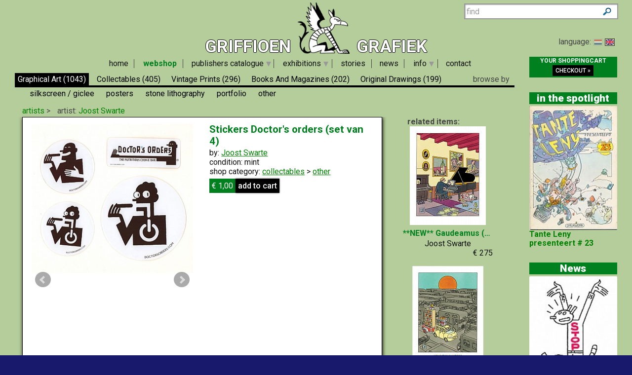

--- FILE ---
content_type: text/html; charset=UTF-8
request_url: https://www.griffioen-grafiek.nl/shop/67008/stickers_doctor_s_orders_set_van_4_.html
body_size: 7867
content:
<!DOCTYPE html >
<!--[if lt IE 7]> <html class="no-js lt-ie9 lt-ie8 lt-ie7" lang="en"> <![endif]-->
<!--[if IE 7]>    <html class="no-js lt-ie9 lt-ie8" lang="en"> <![endif]-->
<!--[if IE 8]>    <html class="no-js lt-ie9" lang="en"> <![endif]-->
<!--[if gt IE 8]><!--> <html class="no-js" lang="en"><!--<![endif]-->
<head>
		<meta charset="utf-8" >
		<meta name="viewport" content=" width=device-width, initial-scale=1, maximum-scale=1">
    <title>Illustration &quot;Stickers Doctor's orders (set van 4)&quot;  by  Joost Swarte |  Griffioen Grafiek</title>
    <meta name="description" content="  " >
     
 <meta property="og:type" content="website">
 <meta property="og:title" content="Illustration &quot;Stickers Doctor's orders (set van 4)&quot;  by  Joost Swarte" >
 <meta property="og:site_name" content="Griffioen Grafiek" >
 <meta property="og:description" content="  " >
 <meta property="og:image" content="https://www.griffioen-grafiek.nl/catalog/img/1086--67008-800-n7j.jpg" >
 <meta property="og:image:type" content="image/jpeg" >
 
    <link rel="image_src" href="/catalog/img/1086--67008-800-n7j.jpg" >
  <!--[if lt IE 9]>
  <script src="//html5shiv.googlecode.com/svn/trunk/html5.js"></script>
  <![endif]-->
  <link rel="stylesheet" href="/js/highslide/highslide.css" >
  <link rel="stylesheet" href="/js/foundation/css/normalize.css" >
  <link rel="stylesheet" href="/js/foundation/css/foundation.min.css" >
  <script src="/js/foundation/js/vendor/modernizr.js"></script>
  <meta name="msvalidate.01" content="44456B5AB53568E46A58C4FD9D2FBCEF" >
  <script src="/js/foundation/js/vendor/jquery.js" ></script>
  <script src="/js/bxslider/jquery.bxSlider.min.js"  ></script>
  <link href='https://fonts.googleapis.com/css?family=Roboto:400,500,700,900' rel='stylesheet' type='text/css'>
    <link rel="stylesheet" href="/js/nouislider/jquery.nouislider.min.css">
  <link rel="stylesheet"  href="/js/bxslider/jquery.bxslider.min.css" >
  <script src="/share/shop_functions.js" ></script>
  <script src="/js/highslide/highslide-full.packed.js"></script>
  <script src="/js/pnotify/pnotify.custom.min.js" ></script>
  <link  href="/js/pnotify/pnotify.custom.min.css" media="all" rel="stylesheet"  >
   	
	  <script src="/js/digiz.js" type="text/javascript"></script>
	  <script src="/js/jquery-ui/jquery-ui-1.10.3.custom.min.js" type="text/javascript"></script>
    <script src="/js/jquery/jquery.easing.1.3.js" type="text/javascript"></script>
    
    
<link rel="apple-touch-icon" sizes="57x57" href="/iconen/apple-touch-icon-57x57.png">
<link rel="apple-touch-icon" sizes="60x60" href="/iconen/apple-touch-icon-60x60.png">
<link rel="apple-touch-icon" sizes="72x72" href="/iconen/apple-touch-icon-72x72.png">
<link rel="apple-touch-icon" sizes="76x76" href="/iconen/apple-touch-icon-76x76.png">
<link rel="apple-touch-icon" sizes="114x114" href="/iconen/apple-touch-icon-114x114.png">
<link rel="apple-touch-icon" sizes="120x120" href="/iconen/apple-touch-icon-120x120.png">
<link rel="apple-touch-icon" sizes="144x144" href="/iconen/apple-touch-icon-144x144.png">
<link rel="apple-touch-icon" sizes="152x152" href="/iconen/apple-touch-icon-152x152.png">
<link rel="apple-touch-icon" sizes="180x180" href="/iconen/apple-touch-icon-180x180.png">
<link rel="icon" type="image/png" href="/iconen/favicon-32x32.png" sizes="32x32">
<link rel="icon" type="image/png" href="/iconen/favicon-194x194.png" sizes="194x194">
<link rel="icon" type="image/png" href="/iconen/favicon-96x96.png" sizes="96x96">
<link rel="icon" type="image/png" href="/iconen/android-chrome-192x192.png" sizes="192x192">
<link rel="icon" type="image/png" href="/iconen/favicon-16x16.png" sizes="16x16">
<link rel="manifest" href="/iconen/manifest.json">
<meta name="msapplication-TileColor" content="#da532c">
<meta name="msapplication-TileImage" content="/iconen/mstile-144x144.png">
<meta name="theme-color" content="#51c472">
<link rel="alternate" type="application/rss+xml" title="Subscribe to RSS feed" href="/rssfeeds/">

  <link rel="canonical" href="https://www.griffioen-grafiek.nl/shop/67008/stickers_doctor_s_orders_set_van_4_.html" />
<meta property="og:url" content="https://www.griffioen-grafiek.nl/shop/67008/stickers_doctor_s_orders_set_van_4_.html" >

<script src="/js/lazy/jquery.lazyloadxt.extra.min.js"></script>

  <link rel="stylesheet" href="/share/styles/default.css" type="text/css" >
<link rel="stylesheet" href="/share/styles/mediaq.css" type="text/css" >
   
<script async src='https://www.googletagmanager.com/gtag/js?id=G-DCY15X6KV9'></script>
<script>
  window.dataLayer = window.dataLayer || [];
  function gtag(){dataLayer.push(arguments);}
  gtag('js', new Date());

  gtag('config', 'G-DCY15X6KV9');
</script>
</head>
<!--[if lt IE 7 ]> <body class="ie6"> <![endif]-->
<!--[if IE 7 ]>    <body class="ie7"> <![endif]-->
<!--[if IE 8 ]>    <body class="ie8"> <![endif]-->
<!--[if IE 9 ]>    <body class="ie9"> <![endif]-->
<!--[if (gt IE 9)|!(IE)]><!--> <body class="products english"> <!--<![endif]-->
<script>
  window.fbAsyncInit = function() {
    FB.init({
      appId      : '189661034743958',
      xfbml      : true,
      version    : 'v2.5'
    });
  };

  (function(d, s, id){
     var js, fjs = d.getElementsByTagName(s)[0];
     if (d.getElementById(id)) {return;}
     js = d.createElement(s); js.id = id;
     js.src = "//connect.facebook.net/en_US/sdk.js";
     fjs.parentNode.insertBefore(js, fjs);
   }(document, 'script', 'facebook-jssdk'));
</script>
 <div class="row">
    <div class="large-12 columns buitenrand">
    <div class="back1" >
 			  <!--Top xhtml -->
<div id="tophead" class="tophead">
<div class="menu-action hide-on-print">
     <div class="wrapper">
      	    <a href="/shoppingcart/manage/" rel="nofollow" class="shopcart right sidebar-button medium secondary button">
  	    </a>
      <a href="#tophead" onclick="switchactive()"><div class="mk-css-icon-menu">
              <div class="mk-css-icon-menu-line-1"></div>
              <div class="mk-css-icon-menu-line-2"></div>
              <div class="mk-css-icon-menu-line-3"></div>
            </div>  menu</a>

                     
     </div>

  	  </div> <a id="logohead" href="/">
       Griffioen
  <img class="logo" id="top" alt="Griffioen Grafiek" src="/images/logo/logo.png"  >
  Grafiek</a>
       <div class="search hide-on-print" >
    <span>
    </span>
    <input id="inputfield" name="keyword" placeholder="find" size="12"/>
  </div>
       			<div class="lanselect" >
			language:	<a href="?lan=dutch" class=""  rel="nofollow">
					<img src="/share/images/flags/nl.gif" alt="Nederlands"  /></a>
				<a  href="?lan=english" class="current"  title="switch over to english language"  rel="nofollow">
					<img src="/share/images/flags/uk.gif" alt="English"  /></a>
			</div>

</div>
 
        <nav id="access">
<ul class="menulist medium-12 large-11 columns">
   <li style="display:none">
       <ul class="sub" >
          <!--  -->
          </ul></li>
          <li id="main_00_home"   >
          <a href="/home.html" >home</a>
           <ul class="sub" >
          
          <!--  -->
          </ul></li>
          <li id="main_01_webshop"  class="current" >
          <a href="/webshop.html" >webshop</a>
           <ul class="sub" >
          
          <!--  -->
          </ul></li>
          <li id="main_02_publishers_catalogue"   >
          <a href="/publishers_catalogue.html" >publishers catalogue</a>
           <ul class="sub" >
          
          <li id="sub_2023_2024"   ><a href="/publishers_catalogue/2023_2024.html">2023-2024</a>
          </li>
          <!--  -->
          
          
          <li id="sub_2019_2022"   ><a href="/publishers_catalogue/2019_2022.html">2019-2022</a>
          </li>
          <!--  -->
          
          
          <li id="sub_2017_2018"   ><a href="/publishers_catalogue/2017_2018.html">2017-2018</a>
          </li>
          <!--  -->
          
          
          <li id="sub_2013_2016"   ><a href="/publishers_catalogue/2013_2016.html">2013-2016</a>
          </li>
          <!--  -->
          
          
          <li id="sub_2011_2012"   ><a href="/publishers_catalogue/2011_2012.html">2011-2012</a>
          </li>
          <!--  -->
          
          
          <li id="sub_2007_2010"   ><a href="/publishers_catalogue/2007_2010.html">2007-2010</a>
          </li>
          <!--  -->
          
          
          <li id="sub_1996_2006"   ><a href="/publishers_catalogue/1996_2006.html">1996-2006</a>
          </li>
          <!--  -->
          
          
          <li id="sub_1986_1995"   ><a href="/publishers_catalogue/1986_1995.html">1986-1995</a>
          </li>
          <!--  -->
          </ul></li>
          <li id="main_04_exhibitions"   >
          <a href="/exhibitions.html" >exhibitions</a>
           <ul class="sub" >
          
          <li id="sub_introductie"   ><a href="/exhibitions/introductie.html">introductie</a>
          </li>
          <!--  -->
          
          
          <li id="sub_bevrijdingsliedjes"   ><a href="/exhibitions/bevrijdingsliedjes.html">Bevrijdingsliedjes</a>
          </li>
          <!--  -->
          
          
          <li id="sub_bladmuziek"   ><a href="/exhibitions/bladmuziek.html">Sheet music</a>
          </li>
          <!--  -->
          
          
          <li id="sub_braakensiek"   ><a href="/exhibitions/braakensiek.html">Braakensiek</a>
          </li>
          <!--  -->
          
          
          <li id="sub_de_covers_van_"   ><a href="/exhibitions/de_covers_van_.html">The covers of ...</a>
          </li>
          <!--  -->
          
          
          <li id="sub_de_stijl"   ><a href="/exhibitions/de_stijl.html">De Stijl</a>
          </li>
          <!--  -->
          
          
          <li id="sub_de_ware_jacob"   ><a href="/exhibitions/de_ware_jacob.html">De Ware Jacob</a>
          </li>
          <!--  -->
          
          
          <li id="sub_humo_affiches"   ><a href="/exhibitions/humo_affiches.html">HUMO affiches</a>
          </li>
          <!--  -->
          
          
          <li id="sub_jan_sluijters_en_w_o_i"   ><a href="/exhibitions/jan_sluijters_en_w_o_i.html">Jan Sluijters and WO I</a>
          </li>
          <!--  -->
          
          
          <li id="sub_la_bede_est_dans_la_rue"   ><a href="/exhibitions/la_bede_est_dans_la_rue.html">La BéDé est dans la Rue</a>
          </li>
          <!--  -->
          
          
          <li id="sub_les_maitres"   ><a href="/exhibitions/les_maitres.html">Les Maîtres</a>
          </li>
          <!--  -->
          
          
          <li id="sub_nederlands_indie"   ><a href="/exhibitions/nederlands_indie.html">Dutch Indies</a>
          </li>
          <!--  -->
          
          
          <li id="sub_oorlog_op_papier"   ><a href="/exhibitions/oorlog_op_papier.html">War on paper</a>
          </li>
          <!--  -->
          
          
          <li id="sub_oud_en_nieuw"   ><a href="/exhibitions/oud_en_nieuw.html">Old and new</a>
          </li>
          <!--  -->
          
          
          <li id="sub_saul_steinberg"   ><a href="/exhibitions/saul_steinberg.html">Saul Steinberg</a>
          </li>
          <!--  -->
          
          
          <li id="sub_sinterklaas"   ><a href="/exhibitions/sinterklaas.html">Sinterklaas</a>
          </li>
          <!--  -->
          
          
          <li id="sub_the_anglo_boer_war"   ><a href="/exhibitions/the_anglo_boer_war.html">The Anglo-Boer War</a>
          </li>
          <!--  -->
          
          
          <li id="sub_tijdingen"   ><a href="/exhibitions/tijdingen.html">Tijdingen</a>
          </li>
          <!--  -->
          
          
          <li id="sub_valentijn"   ><a href="/exhibitions/valentijn.html">Valentijn</a>
          </li>
          <!--  -->
          
          
          <li id="sub_vrouwenkiesrecht"   ><a href="/exhibitions/vrouwenkiesrecht.html">Vrouwenkiesrecht</a>
          </li>
          <!--  -->
          </ul></li>
          <li id="main_05_stories"   >
          <a href="/stories.html" >stories</a>
           <ul class="sub" >
          
          <!--  -->
          </ul></li>
          <li id="main_06_news"   >
          <a href="/news.html" >news</a>
           <ul class="sub" >
          
          <!--  -->
          </ul></li>
          <li id="main_07_info"   >
          <a href="/info.html" >info</a>
           <ul class="sub" >
          
          <li id="sub_about_us"   ><a href="/info/about_us.html">about us</a>
          </li>
          <!--  -->
          
          
          <li id="sub_stripgrafiekprijs"   ><a href="/info/stripgrafiekprijs.html">Comic Art Award</a>
          </li>
          <!--  -->
          
          
          <li id="sub_explanation_terms"   ><a href="/info/explanation_terms.html">Explanation terms</a>
          </li>
          <!--  -->
          
          
          <li id="sub_orders_and_payments"   ><a href="/info/orders_and_payments.html">Orders and payments</a>
          </li>
          <!--  -->
          
          
          <li id="sub_privacy_statement"   ><a href="/info/privacy_statement.html">privacy statement</a>
          </li>
          <!--  -->
          </ul></li>
          <li id="main_99_contact"   >
          <a href="/contact.html" >contact</a>
           <ul class="sub" >
          
          <!--  end -->
        </ul>
   </li>
</ul>

</nav>

<script type="text/javascript">

$(document).ready(function() {
$(window).scroll(function() {
if ($(this).scrollTop() > 122){
    $('.back1').addClass("sticky");
  }
  else{
    $('.back1').removeClass("sticky");
  }
});

    $('ul.menulist ul').not(':has(li)').remove();
    $('ul.menulist li:has(ul)').addClass('has-child')

    $(".menu-action a.mk-css-icon-menu").click(function(i) {
        i.preventDefault();
        //$("body").toggleClass("active");
    })


    knopmetsub = $(".touch .menulist>li:has(ul li) ");
    $("a", knopmetsub).not(".sub a").click(function(event) {
        event.preventDefault();
        cursubmenu = $(this).siblings();
        if (cursubmenu.hasClass('open') || cursubmenu.is(':visible')) {
            cursubmenu.slideUp(300),
                function() {
                    $(this).removeClass('open');
                    //console.log('nu dicht')
                }
        }
        else {
            //console.log('niet open')
            $("ul", knopmetsub).not(cursubmenu).slideUp(300),
                function() {
                    $(this).removeClass('open');
                }
            cursubmenu.show().css('height', 'auto')
            cursubmenu.slideDown(300),
                function() {
                    //cursubmenu.addClass('open');
                }
        }

    })


})
function switchactive(){
      $("body").toggleClass("active");
      $('html,body').scrollTop(0);
      return false;
}

hs.graphicsDir = '/js/highslide/graphics/';
hs.align = 'center';
hs.transitions = ['expand', 'crossfade'];
hs.outlineType = 'rounded-white';
hs.fadeInOut = true;hs.showCredits=false;
hs.dimmingOpacity = 0.75;
// Add the controlbar
if (hs.addSlideshow) hs.addSlideshow({
    //slideshowGroup: 'group1',
    interval: 5000,
    repeat: false,
    useControls: true,
    fixedControls: 'fit',
    overlayOptions: {
        opacity: .6,
        position: 'bottom center',
        hideOnMouseOut: true
    }
});
hs.registerOverlay({
	html: '<div class="closebutton" onclick="return hs.close(this)" title="Close"></div>',
	position: 'top right',
	useOnHtml: true,
	fade: 2
});

</script> 
      <div class="medium-12 large-10  small-12 columns">
 <!--start webpages mod-->
<div class="fullpage">
<!-- template /share/templates/productviews/serie.html-->

<!-- share/templates/productviews/serie.xhtml -->
<div class="fullpage serie">
<div class="row">
  <div class="large-12 columns">
	<div class="shopintro" id="shopintro">
  <a class="category_switch" onclick="switchactive(event)" href="#tophead">
    <div class="mk-css-icon-menu">
              <div class="mk-css-icon-menu-line-1"></div>
              <div class="mk-css-icon-menu-line-2"></div>
              <div class="mk-css-icon-menu-line-3"></div>
    </div>
   <span>  1:Graphical art </span> </a>
		<ul class="navtablist">
			
			<li class="current" >
      <a href="/shop/graphical_art/">
				Graphical art
				<span>(1043)</span> </a>
			</li>
			
			<li class="" >
      <a href="/shop/collectables/">
				collectables
				<span>(405)</span> </a>
			</li>
			
			<li class="" >
      <a href="/shop/vintage_prints/">
				Vintage prints
				<span>(296)</span> </a>
			</li>
			
			<li class="" >
      <a href="/shop/books_and_magazines/">
				books and magazines
				<span>(202)</span> </a>
			</li>
			
			<li class="" >
      <a href="/shop/original_drawings/">
				original drawings
				<span>(199)</span> </a>
			</li>
			
              <li class="right">
         <div class="browseby">
            browse by
      <ul>
<li>
        <a href="/shop/artists/" >
          artists</a>
        </li>
        <li>
        <a href="/shop/additions/"  id="new" class=" ">
          products</a>
        </li>
        <li>
        <a href="/shop/genre/?genre=1" id="wantgenres" class="">
          genre</a>
        </li>
        <li>
        <a href="/shop/publishers/" >
          publishers</a>
        </li>
      </ul>
    </div>
    </li>

		</ul>
          <ul class="subnavlist">
      
      <li class="current">
      <a href="/shop/graphical_art//"> </a>
      </li>
      <li >
      <a href="/shop/graphical_art/silkscreen_giclee/"> silkscreen / giclee</a>
      </li>
      <li >
      <a href="/shop/graphical_art/posters/"> posters</a>
      </li>
      <li >
      <a href="/shop/graphical_art/stone_lithography/"> stone lithography</a>
      </li>
      <li >
      <a href="/shop/graphical_art/portfolio/"> portfolio</a>
      </li>
      <li >
      <a href="/shop/graphical_art/other/"> other</a>
      </li>
      </ul>


    </div>    <!-- .shopintro -->



 <div class="medium-12 large-6   columns shopintro-left">

<div class="broodkruimel">
  <ol itemscope itemtype="http://schema.org/BreadcrumbList">
    <li itemprop="itemListElement" itemscope itemtype="http://schema.org/ListItem">
      <a  itemprop="item"  href="/shop/artists/" >
        <span itemprop="name">artists
        </span></a>
      <meta itemprop="position" content="1" />
    </li>
    <li itemprop="itemListElement" itemscope itemtype="http://schema.org/ListItem">
      artist:
      <a  itemprop="item" href="/shop/artist/joost_swarte.html">
        <span itemprop="name">Joost Swarte
        </span></a>
      <meta itemprop="position" content="2" />
    </li>
  </ol>
</div>
  <!-- .broodkruimel -->



</div>

<!-- .shopintro-left -->
<div class="large-6 columns"> <div class="leuk"></div>


</div>
</div></div>
	<div class="scrollable">
  <div id="zoomed" class="large-9 columns   onlyone  " itemscope itemtype="http://schema.org/Product">
  		<div class="shopitem-inner">
      <div class="imgholder  medium-6 columns">
  				<ul id="slider">
          <li><a href="/catalog/img/1086--67008-800-n7j.jpg"  rel="highslide"   onclick="return hs.expand(this)"> <img alt="Stickers Doctor's orders (set van 4)" class="photo" itemprop="image"
          data-src="/share/image.php/stickers_doctor_s_orders_set_van_4_.jpg?width=350&amp;image=/catalog/img/1086--67008-800-n7j.jpg"/>
         </a> <div class="leverancierstatus"></div></li>
          <li><a href="/catalog/img1/1086--67008-800-n7j.jpg" rel="highslide"><img alt="Stickers Doctor's orders (set van 4)" src="/share/image.php/?width=350&amp;image=/catalog/img1/1086--67008-800-n7j.jpg"/></a></li>
          
          

          </ul>
<br>
<div class="addthis_sharing_toolbox"></div>
<a class="explterms" href="/info/explanation_terms.html" target="_blank" rel="external"> explanation of technique and condition </a>
  		</div>
  		<div class="shoptext medium-6 columns">


  	    	<h2 class="title dirk2" itemprop="name" value=" Stickers Doctor's orders (set van 4)"> Stickers Doctor's orders (set van 4)</h2>
  			
  			<div class="artist" itemprop="brand" >by: <span><a href="/shop/artist/joost_swarte.html"> Joost Swarte</a></span> </div>

  			<div class="specifics"></div>
  			<div class="specifics"></div>
  			<div class="specifics"></div>

        <div class="specifics"></div>
        <div class="specifics"></div>
        <div class="specifics"></div>

 




  			<div class="specifics"></div>
  	 
     <div class="specifics"></div>

  			<div class="specifics">condition: mint</div>

        <div class="specifics"> </div>


     <div class="specifics">shop category: <a href="/shop/collectables/">collectables</a> &gt;
     <a href="/shop/collectables/other/">other</a></div>


  		<div class="addtocart shop-add" >


  			<form action="." method="post" id="order_form" itemprop="offers" itemscope itemtype="http://schema.org/Offer">

  			<div class="opties"  ></div>
  			        <div class="shopprice" >
                
                <meta itemprop="priceCurrency" content="EUR" />

  			&euro; <span itemprop="price">1,00</span>
  		</div><!-- .shopprice --><input type="hidden" name="id" value="67008">
  			<input type="hidden" name="aantal" value="1">

  			<input type="hidden" name="price" value="1">
  			<input type="hidden" name="category" value="collectables">
  			<input type="hidden" name="title" value="Stickers Doctor's orders (set van 4)">
  			<input type="hidden" name="imgtn" value="1086--67008-120-n7j.jpg">
  			<input type="submit" id="submitButton" class="rounded shadow"  name="addnewitem" value="add to cart" >
  			</form>
  		</div><!-- .addtocart -->
        	</div>
        <!-- .shoptext --> 
        

          
          
          
  			<div class="description" itemprop="description">
        
  </div>





   </div>
  </div><!-- #zoomed -->
   <strong>&nbsp;&nbsp;&nbsp; related items:</strong>
  <div class="booktitles">

  </div>
</div>  <!-- .fullpage -->
 </div>
  <!-- #bottom-navigation -->     
  <nav id="bottom-navigation">    		
    <ul class="showmore"  style="visibility:">      		
      <li>    
      <a id="ajaxmore" href="#"><span>show more</span></a>      
      </li>      
    </ul>   
  </nav>` 
 </div>


<script type="text/javascript">
/*<![CDATA[*/
$(document).ready(function() {
    TriggerForm();
    $('<span id="load">LOADING...</span>').appendTo('.booktitles')
     $(".booktitles #load").load ("?page=1&ajax=1&artist=Joost+Swarte", function (){
        $("img.lazy").lazyLoadXT();
        if($(".booktitles #load").children().length < 499 ) $(".showmore").hide();
         $(".booktitles #load").removeAttr("id")
           $('.shopitem').not("#zoomed").hover(function(){
   $(this).toggleClass('hover')
})
      });

  $(".picto").mousemove(function(e){

  var Offset = $(this).offset();

   var relX    = e.pageX - Offset.left;
   var relY    = e.pageY - Offset.top;
   objects     = $('.line, .object');
   maxRotation = 75 //deg
   moveRatio   = maxRotation/$(this).width();
   Xrot        = relX*moveRatio;
   Yrot        = relY*moveRatio*-1;
   objects.css('transform','rotateY('+ Xrot +'deg)');

  })

  $("#bottom-navigation a").click(function(){
  /* twitter/facebook style showmore instead op pager*/
    $('<span id="load">LOADING...</span>').appendTo('.booktitles')
     $(".booktitles #load").load ("?chpage=1&ajax=1&byartist=1", function (){
       $("img.lazy").lazyLoadXT();
        if($(".booktitles #load").children().length < 499 ) $(".showmore").hide();
         $(".booktitles #load").removeAttr("id")
      });
     
   
     return false
  })

$("#slider").bxSlider({controls:  true, pager: false, pause: 8000, auto: true})
   //createpopups()
  
   }) 

    

/*]]>*/
</script><!-- Go to www.addthis.com/dashboard to customize your tools -->
<script type="text/javascript" src="//s7.addthis.com/js/300/addthis_widget.js#pubid=ra-56d9ab964b71dcee"></script>
     		       
</div>
<!--end webpages mod-->  
</div>
<div class="extrakolom large-2 columns hide-for-medium"><div class="vipcontainer" >

   <div class="checkoutblok_holder ">
          <div class="checkoutblok" >
            <div class="hide-for-medium-down"><a  rel="nofollow" href="/shoppingcart/manage/">
            <h3>your shoppingcart</h3></a>
              <div id="scitems">
              </div>
        <iframe  name="shoppingcart"   src="/shoppingcart/" id="iframe" >
          </iframe>
            </div>

            <a class="checkout" rel="nofollow" href="/shoppingcart/manage/">
              checkout&nbsp;&raquo;</a>
          </div>         <!-- .checkoutblok -->

 </div>



</div>
<h2>in the spotlight</h2>


<div class="vipcontainer hide-for-small">
  <!--  -->	
  <div title="Tante Leny presenteert # 23" class="bgadget">
  
  
    	<a href="/shop/65194/tante_leny_presenteert_23.html"
       >
  <img alt="Tante Leny presenteert # 23" src="/share/image.php?width=180&amp;image=/catalog/img/1085--65194-800-y1a.jpg"/>
  
  
      <span>Tante Leny presenteert # 23</span>
      
      
      </a>
 
  </div>
    <!--  end -->
</div>

<h2>News</h2>
     

 <div class="vipcontainer hide-for-small">
  <!--  -->	
  <div title="T-shirt project STOP" class="bgadget">
    	<a href="/news/95/t_shirt_project_stop.html" >
           <img alt="news" src="/share/image.php/t_shirt_project_stop.jpg?width=140&amp;image=/news/img/1086-95-940-u2g.jpg" />
        T-shirt project STOP	</a>
  </div>
    <!--  -->	
  <div title="Special Auction Griffioen Grafiek at Catawiki" class="bgadget">
    	<a href="/news/94/special_auction_griffioen_grafiek_at_catawiki.html" >
           
        Special Auction Griffioen Grafiek at Catawiki	</a>
  </div>
    <!--  -->	
  <div title="Sunny-Side Up" class="bgadget">
    	<a href="/news/93/sunny_side_up.html" >
           
        Sunny-Side Up	</a>
  </div>
    <!--  -->	
  <div title="Liberation songs" class="bgadget">
    	<a href="/news/91/liberation_songs.html" >
           
        Liberation songs	</a>
  </div>
    <!--  -->	
  <div title="Seasons Greeting" class="bgadget">
    	<a href="/news/89/seasons_greeting.html" >
           
        Seasons Greeting	</a>
  </div>
    <!--  -->	
  <div title="Saul Steinberg" class="bgadget">
    	<a href="/news/88/saul_steinberg.html" >
           
        Saul Steinberg	</a>
  </div>
    <!--  -->	
  <div title="Aimée de Jongh exhibits!" class="bgadget">
    	<a href="/news/87/aimee_de_jongh_exhibits_.html" >
           
        Aimée de Jongh exhibits!	</a>
  </div>
    <!--  -->	
  <div title="Comic Art Fair Haarlem" class="bgadget">
    	<a href="/news/86/comic_art_fair_haarlem.html" >
           
        Comic Art Fair Haarlem	</a>
  </div>
    <!--  -->	
  <div title="Stained-glass Window Glénat" class="bgadget">
    	<a href="/news/85/stained_glass_window_glenat.html" >
           
        Stained-glass Window Glénat	</a>
  </div>
    <!--  -->	
  <div title="Stone lithography Henri Cassiers" class="bgadget">
    	<a href="/news/84/stone_lithography_henri_cassiers.html" >
           
        Stone lithography Henri Cassiers	</a>
  </div>
    <!--  end -->
</div>
<div class="hide-for-small kolomfooter">
</div></div>
</div>
</div></div>
<div  class="back2">
  <div  class="row collapse">
    <div class="large-12 columns footer">
        <div  class="footer_left large-6 columns">
<div class="row  collapse">
           <div class="medium-5 columns">

          </div>
          <div class="medium-7 columns pay-off" >
          </div>
</div>

        </div>
        <div class="footer_right large-6 columns hide-for-medium-down"  >

        </div>
      </div>
    </div>
  </div>

<script src="/js/responsivetables/responsivetables.min.js"></script>
<script>
$(window).load( function() {
        $(document).responsiveTables();
});

$(window).on('resize', function(){
       resizeslider()
});
function resizeslider(){
/* iterates all slides in bxslider and adjust height*/
firstslide=$(".bx-viewport li:nth-child(2)");
         hli= firstslide.height();
         if (hli< firstslide.width()){
         $(".bx-viewport").height(hli)
         $(".bx-viewport img").each(function(){
             if ($(this).height() != hli ) 
				$(this).height(hli);
        })

        } //else console.log('no resize, first is portrait')
}
  </script>
   
<script type="application/ld+json">
{
  "@context" : "http://schema.org",
  "@type" : "WebSite",
  "name" : "griffioen-grafiek.nl",
  "alternateName" : "Griffioen Grafiek",
  "url" : "https://www.griffioen-grafiek.nl"
}
</script>

  <script type="application/ld+json">
  {
    "@context": "http://schema.org",
    "@type": "BreadcrumbList",
    "itemListElement": [
        {
            "@type": "Listitem",
            "position": 1,
            "item": {
                "@id": "/webshop.html",
                "name": "Webshop"
            }
        }
    ]
}
  </script>
  
 <script type="application/ld+json">
 {
 
    "@context": "http://schema.org",
    "@type": "Product",
    "name": "Stickers Doctor's orders (set van 4)",
    "image": "https://www.griffioen-grafiek.nl/catalog/img/1086--67008-800-n7j.jpg",
    "description": "  ",
    "category": "collectables other",
    "releaseDate": null,
    "brand": {
        "@type": "Thing",
        "name": "Joost Swarte"
    },
    "url": "https://www.griffioen-grafiek.nl",
    "offers": {
        "@type": "Offer",
        "priceCurrency": "EUR",
        "price": "1",
        "seller": {
            "@type": "Organization",
            "name": "Griffioen Grafiek"
        }
    }

 }
 </script>
  
 <script type="application/ld+json">
 {
 
    "@context": "http://schema.org",
    "@type": "VisualArtwork",
    "name": "Stickers Doctor's orders (set van 4)",
    "image": "https://www.griffioen-grafiek.nl/catalog/img/1086--67008-800-n7j.jpg",
    "author": "Joost Swarte"

 }
 </script>
  

   <script src="/js/foundation/js/foundation.min.js"></script>
   
  <script>
        $(document).foundation();
  </script>
  
  <script defer src="https://static.cloudflareinsights.com/beacon.min.js/vcd15cbe7772f49c399c6a5babf22c1241717689176015" integrity="sha512-ZpsOmlRQV6y907TI0dKBHq9Md29nnaEIPlkf84rnaERnq6zvWvPUqr2ft8M1aS28oN72PdrCzSjY4U6VaAw1EQ==" data-cf-beacon='{"version":"2024.11.0","token":"9e32df36abc64b9785b8c47d210df061","r":1,"server_timing":{"name":{"cfCacheStatus":true,"cfEdge":true,"cfExtPri":true,"cfL4":true,"cfOrigin":true,"cfSpeedBrain":true},"location_startswith":null}}' crossorigin="anonymous"></script>
</body>
</html>

--- FILE ---
content_type: application/javascript
request_url: https://www.griffioen-grafiek.nl/js/responsivetables/responsivetables.min.js
body_size: 146
content:
!function(a){a.fn.extend({responsiveTables:function(){function b(){a(".rwd-table").each(function(){var b=parseInt(a(this).parent().width(),10),c=parseInt(a(this).outerWidth(),10),d=a(this).parent().find(".rt-breakpoint").html();c>b?(a(this).parent().prepend("<div class='rt-breakpoint'>"+c+"</div>"),a(this).find("td, th, tr").addClass("rt-alt"),a(this).find("tr").addClass("rt-alt2"),a(this).find("thead").css("display","none"),a(this).find("td, th").addClass("cellResize")):b>d&&(a(this).find("td, th, tr").removeClass("rt-alt").removeClass("rt-alt2"),a(this).find("thead").css("display",""),a(this).find(".cellResize").removeClass(),a(this).parent().find(".rt-breakpoint").remove())})}a(".rwd-table").wrap('<div class="rt-wrap"></div>'),a(".rwd-table").each(function(){a("thead",this).length&&a("thead th",this).each(function(){saveTitle=a(this).text(),whichPosition=a(this).index()+1,a(this).parents("table").find("tr td:nth-child("+whichPosition+")").attr("data-title",saveTitle)})}),b(),function(a,b){var c=function(a,b,c){var d;return function(){function g(){c||a.apply(e,f),d=null}var e=this,f=arguments;d?clearTimeout(d):c&&a.apply(e,f),d=setTimeout(g,b||100)}};jQuery.fn[b]=function(a){return a?this.bind("resize",c(a)):this.trigger(b)}}(jQuery,"smartresize"),a(window).smartresize(function(){b()})}})}(jQuery);